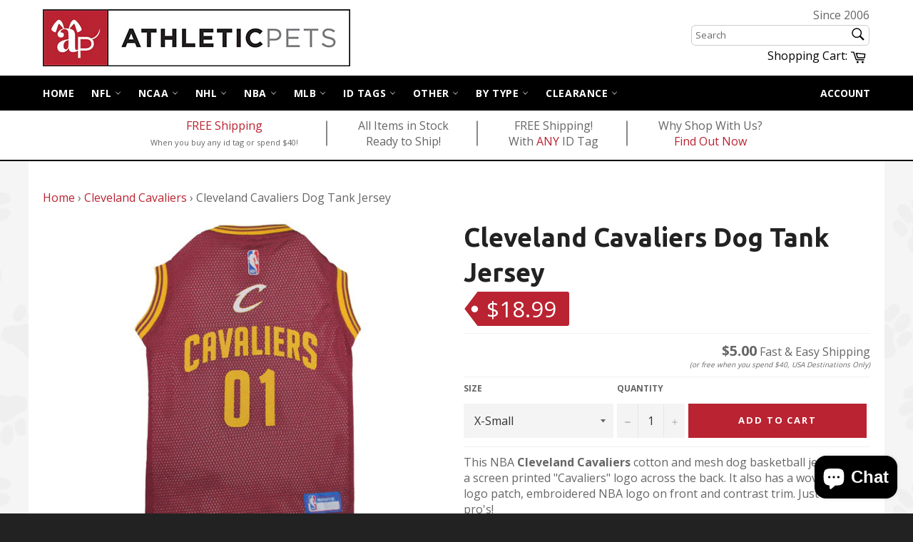

--- FILE ---
content_type: text/css
request_url: https://www.athleticpets.com/cdn/shop/t/2/assets/apStyle.css?v=122655791144147412531638154857
body_size: 2135
content:
/*! CSS Used from: http://www.mayabaum.com/css/bootstrap.min.css */*{-webkit-box-sizing:border-box;-moz-box-sizing:border-box;box-sizing:border-box}:after,:before{-webkit-box-sizing:border-box;-moz-box-sizing:border-box;box-sizing:border-box}.container{padding-right:15px;padding-left:15px;margin-right:auto;margin-left:auto}@media (min-width:768px){.container{width:750px}}@media (min-width:992px){.container{width:970px}}@media (min-width:1200px){.container{width:1170px}}.row{margin-right:-15px;margin-left:-15px}.col-md-3,.col-md-6,.col-sm-12,.col-sm-6,.col-xs-12,.col-xs-6{position:relative;min-height:1px;padding-right:15px;padding-left:15px}.col-xs-12,.col-xs-6{float:left}.col-xs-12{width:100%}.col-xs-6{width:50%}@media (min-width:768px){.col-sm-12,.col-sm-6{float:left}.col-sm-12{width:100%}.col-sm-6{width:50%}}@media screen and (max-width: 768px){.site-footer a,.site-footer .social-icons a{display:flex;min-height:48px;min-width:48px;justify-content:center;align-items:center}.site-footer .site-footer__copyright a{display:inline}}@media (min-width:992px){.col-md-3,.col-md-6{float:left}.col-md-6{width:50%}.col-md-3{width:25%}}.container:after,.container:before,.row:after,.row:before{display:table;content:" "}.container:after,.row:after{clear:both}/*! CSS Used from: http://www.mayabaum.com/css/style.css */.container{padding:0}::-webkit-input-placeholder{color:inherit;opacity:1;filter:alpha(opacity=100)}:-moz-placeholder{/:inherit;opacity:1;filter:alpha(opacity=100)}::-moz-placeholder{/:inherit;opacity:1;filter:alpha(opacity=100)}:-ms-input-placeholder{color:inherit;opacity:1;filter:alpha(opacity=100)}.main-content-home1 .main-banner{margin:30px -15px}.main-banner .banner{position:relative}.main-banner .banner .banner-content{position:absolute;z-index:1;width:100%;top:0;left:0;height:100%;text-align:center;padding:35px}.main-banner .banner.layout1 .banner-content{text-align:left}.main-banner .banner.layout1 .banner-content .title{font-size:20px;color:#fff;margin:10px 0 2px}.main-banner .banner.layout1 .banner-content .des{font-size:14px;color:#fff;margin:0 0 50px;max-width:260px}.main-banner .banner.layout1 .banner-content .button,.main-banner .banner.layout2 .banner-content .button,.main-banner .banner.layout3 .banner-content .button{font-size:12px;color:#222;font-weight:700;padding:0 15px;line-height:35px;text-transform:uppercase;display:inline-block;border-radius:3px;background-color:#fff}.main-banner .banner.layout1 .banner-content .button:hover,.main-banner .banner.layout2 .banner-content .button:hover,.main-banner .banner.layout3 .banner-content .button:hover{color:#fff}.main-banner .banner.layout2 .banner-content .title{font-size:30px;color:#fff;text-transform:uppercase;padding-bottom:15px;margin:0 0 25px;position:relative;text-align:center}.main-banner .banner.layout2 .banner-content .des{font-size:14px;color:#fff;margin:0 0 70px}.main-banner .banner.layout2 .banner-content{padding:22px}.main-banner .banner.layout3 .banner-content .title{font-size:20px;color:#222;font-family:Montserrat,sans-serif;margin:0 0 10px}.main-banner .banner.layout3 .banner-content .des{margin:0 0 170px;font-size:14px;color:#555}@media (max-width: 1199px){.main-banner .banner .banner-content{padding:20px}.main-banner .banner.layout3 .banner-content .des{margin-bottom:100px}}@media (max-width: 1024px){.container{padding:0 15px}.main-banner .banner .banner-content{padding:20px 10px}.main-banner .banner.layout3 .banner-content .des{margin-bottom:70px}}@media (max-width: 991px){.main-banner .banner .banner-content{padding:30px}.main-banner .banner.layout3 .banner-content .des{margin-bottom:190px}.row.main-banner{margin-top:0;margin-bottom:0}.main-banner .banner{margin-bottom:30px;overflow:hidden}}@media (max-width: 639px){.main-banner .banner .banner-content{padding:30px 10px}.main-banner .banner.layout2 .banner-content .des{display:none}.main-banner .banner.layout2 .banner-content .title{font-size:24px}.main-banner .banner.layout3 .banner-content .des{margin-bottom:20px}}@media (max-width: 479px){.col-ss-12{width:100%}.main-banner .banner .banner-content{padding:15px 10px}.main-banner .banner.layout1 .banner-content .title{max-width:100%;margin-bottom:15px}.main-banner .banner.layout1 .banner-content .des{margin-bottom:15px}.main-banner .banner.layout2 .banner-content .des{display:block}.main-banner .banner.layout2 .banner-content{padding-top:150px}}/*! CSS Used from: http://www.mayabaum.com/css/customs-css.css */.main-banner .banner.layout1 .banner-content .button:hover,.main-banner .banner.layout2 .banner-content .button:hover,.main-banner .banner.layout3 .banner-content .button:hover{background-color:#4c6689}/*! CSS Used fontfaces */.main-content-home1 .main-banner{margin-top:0}.main-banner .banner.layout2 .banner-content.easy-content .button{margin-top:60px}.main-banner .banner.layout2 .banner-content.easy-content h3{margin-bottom:0;padding-bottom:4px}.smallprint{font-size:smaller;padding-top:10px}.ap-splash-back{background-image:url(/cdn/shop/files/football-center-field-opacity.jpg?6578417917082178044);background-position:center;background-color:transparent}.ap-splash-back .section-block{background-color:transparent}.ap-splash-back{color:#000}.ap-splash-head{font-size:48px;text-align:center;border-bottom:1px solid #ccc}.ap-splash-new-features{text-align:center}.ap-splash-new-features ul{list-style:none}.ap-splash-new-features li{clear:both;padding-top:10px}.ap-splash-logo{padding-top:20px;text-align:center}.ap-splash-col1{float:left;width:50%;margin-right:14px}.ap-splash-col2{float:left;border:1px solid #494949;background-color:#fff;-webkit-border-radius:10px;-moz-border-radius:10px;border-radius:10px}.ap-splash-sq{float:right;padding:10px;font-size:20pt}.ap-website-design{background-image:url(https:///cdn/shop/files/ap-website-design-sm.jpg?48817391036575750);background-repeat:no-repeat;width:143px;height:65px;background-color:#fff}.ap-fast-dog-shipping{background-image:url(/cdn/shop/files/fast-dog-shipping.jpg?10477332806738780232);background-repeat:no-repeat;width:143px;height:65px;background-color:#fff}.ap-easy-checkout{background-image:url(/cdn/shop/files/easy-checkout.png?5595902041426579525);background-repeat:no-repeat;width:143px;height:65px;background-color:#fff}.ap-cust-service{background-image:url(/cdn/shop/files/handshake.png?10226090770432228130);background-repeat:no-repeat;width:143px;height:65px;background-color:#fff}.homeSquares{color:#fff}.homeSquares>div{padding:20px;margin-bottom:30px}.homeSquares .one{background:url(/cdn/shop/files/football-center-field-570x350.jpg?10983083769437774661) center center no-repeat;background-size:cover}.homeSquares .two{background-color:#333;text-align:center}.homeSquares .three{background-color:#005492;text-align:center}.homeSquares .three-holiday{background-color:#1e792c;text-align:center}.homeSquares h3{color:#fff;font-size:20px;margin:0;text-shadow:0px 0px 10px #000}.homeSquares .des{font-size:14px;margin:0 0 50px}.homeSquares .button{font-size:12px;color:#222;font-weight:700;padding:0 15px;line-height:35px;text-transform:uppercase;display:inline-block;border-radius:3px;background-color:#fff}.homeSquares .button:hover{color:#fff;background-color:#ba2331}@media (min-width: 700px){.homeSquares{display:flex;flex-wrap:wrap;align-items:stretch}.homeSquares>div{padding:30px;flex:0 0 49%}.homeSquares .two{margin-right:2%}.homeSquares .one{flex:0 0 100%}f .homeSquares .one .des{max-width:50%}}@media (min-width: 1000px){.homeSquares>div{flex:0 0 24%;padding:30px}.homeSquares .one{flex:0 0 48%;margin-right:2%}}.notification--success,.notification--promo{background-color:#eee;border:1px solid #000000;padding:10px;color:#666}.notification--success a,.notification--promo a{color:#666}.nav-bar{border-top:0px solid #f2f2f2}.nav-bar:after{background-color:#444;background-color:#000}.site-nav__link,.site-nav__link:hover,.site-nav__link:focus,.site-nav--active .site-nav__link{color:#fff;padding:15px 10px}.site-nav__link:focus{background-color:#ba2331}.meganav{background-color:transparent}.site-nav__dropdown .meganav__nav{background-color:#f6f6f6;border:2px solid #ba2331;box-shadow:#0000001a 0 0 5px}.meganav__link{color:#141414cc}.meganav__link:hover,.meganav__link--active{color:#141414}.drawer__nav .meganav.meganav--active{max-height:650px}XXX#SiteNavLabel-nfl{background:url(/cdn/shop/files/nfl-logo.png?14999258874120408809) 20px center no-repeat;padding-left:55px}XXX#SiteNavLabel-nfl.site-nav__link:focus{background-color:#ba2331}.customer-login-links a,.customer-login-links a:hover{color:#fff}.product-card__price{color:#ba2331;font-size:16px;font-weight:600;margin-top:10px}h1XXX{font-family:Wendy One,sans-serif}.collection-sort{background-color:#ffffff80}#StickNavWrapper .ap-cart-link{display:inline}#StickNavWrapper .ap-cart-link svg{color:#fff}.site-header{border-bottom:2px solid #000}.main-content{margin:0!important;padding:0!important}.mainPageHolder{background-color:#fff;padding:30px 0;max-width:1200px;margin:0 auto}.product-card{border-width:0px!important}.section-header__title{margin-bottom:20px!important}.section-header__title span{position:relative}.section-header__title span:after{display:block;content:"";background-color:#ba2331;width:60%;height:5px;position:absolute;bottom:-10px;left:0}.section-header--breadcrumb{padding-top:10px}.rte ul{margin:0 0 20px 30px}.rte table{margin:0 0 20px;width:auto}.rte table td{padding:7px 25px 7px 7px}.rte table tr:first-of-type td{font-weight:600;background-color:#f4f4f4}.tagNote{font-size:12px;font-style:italic}.product-single__meta-list li.redTag,.product-single__meta-list li.redTag:last-child{background:#ba2331 url(/cdn/shop/files/price-tag.png?5294632224815534906) no-repeat scroll left top;border-radius:0 3px 3px 0;color:#fff;display:inline-block;font-size:25px;font-weight:400;height:48px;line-height:48px;padding:0 18px 0 32px}.page-container{background:url(/cdn/shop/files/backPaws.gif?1555276975633445725) top center repeat}.main-product-page{background-color:#fff}.btn--sold-out[disabled]{background-color:#f4f4f4;color:#ba2331}.customer-login-links a{font-size:.875em;font-weight:700;text-transform:uppercase}.ap-header-promo ul{float:none;display:inline-block;width:auto;max-width:1008px;overflow:hidden;margin:0 auto;text-align:center;box-sizing:border-box;list-style:none;padding:10px 0}.ap-header-promo ul li{float:none;display:inline-block;width:auto;padding:0 40px;position:relative;vertical-align:middle;box-sizing:border-box;list-style:none}.ap-header-promo ul li:not(:last-child):after{display:block;content:"";border-right:solid 2px #888;width:1px;height:80%;position:absolute;top:50%;right:-1px;transform:translateY(-50%)}.ap-hp-sub-sm{font-size:11px}.ap-header-promo-wrap{float:none;width:100%;max-width:1008px;margin:0 auto;text-align:center}.grid--table>.ap-top-right{vertical-align:top}.site-nav__dropdown{box-shadow:none}.ap-nav-wrapper{margin:0 auto}.meganav.meganav--active{z-index:1000000}.ap-availability{font-size:smaller;font-style:italic}ul.elastislide-list{list-style:none;border-top:1px solid #ccc}ul.elastislide-list li{float:left}.flashtag-header,#canvas-wrapper,.flashtag-footer{width:100%;text-align:center;font-style:italic}#canvas-wrapper{margin:0 auto}.ap-phone,.ap-head-bulls,.ap-since{display:inline}.ap-phone{font-weight:700}@media only screen and (max-width: 749px){.ap-phone,.ap-since,.ap-head-bulls{display:none}}@media only screen and (max-width: 1020px){.drawer__nav .meganav.meganav--active{display:inline;max-height:none}.one-fifth{width:auto!important}.meganav__scroller .grid__item{float:none!important;display:block}.meganav__list{padding:0}.meganav__list li{min-height:48px}a.meganav__link{display:flex;min-height:48px;font-size:18px}}@media (max-width: 1020px){.ap-header-promo ul li.ap-hp-why{display:none}.ap-header-promo ul li.ap-hp-fs:after{border-right:none}}@media (max-width: 770px){.ap-header-promo ul li.ap-hp-fs{display:none}.ap-header-promo ul li.ap-hp-aiis:after{border-right:none}}@media (max-width: 500px){.ap-header-promo ul li.ap-hp-aiis{display:none}.ap-header-promo ul li.ap-hp-295ship:after{border-right:none}}.tengrave-wrapper{width:100%}.ap-note{font-size:14px;border:1px solid #ccc;background-color:#eee}.ap-more-gear{padding-top:12px}.ap-more-gear ul{padding-left:30px;list-style:none}.ap-more-gear ul li{background-color:#f4f4f4;padding-left:10px;margin-bottom:2px}.ap-more-gear ul li a{font-size:20px;display:block}.ap-more-section{border-bottom:1px solid #eee;margin-bottom:4px}.ap-main-prod{float:right}.ap-ship-submsg{font-size:10px;font-style:italic}.ap-ship-cost{font-weight:700;font-size:20px}.ap-free-ship-msg{font-size:14px}.ap-ship-msg{text-align:right}.ap-ship-msg a{color:#666}.ap-holiday-shipping-note{text-align:right}li.drawer__nav-item{line-height:1.4}@media only screen and (max-width: 749px){.ap-ship-msg{text-align:center!important}}#NotificationPromo{background-color:#d3d3d3;color:#494949;height:52px}@media only screen and (max-width: 880px){#NotificationPromo{height:76px}}@media only screen and (max-width: 480px){#NotificationPromo{height:98px}}
/*# sourceMappingURL=/cdn/shop/t/2/assets/apStyle.css.map?v=122655791144147412531638154857 */
